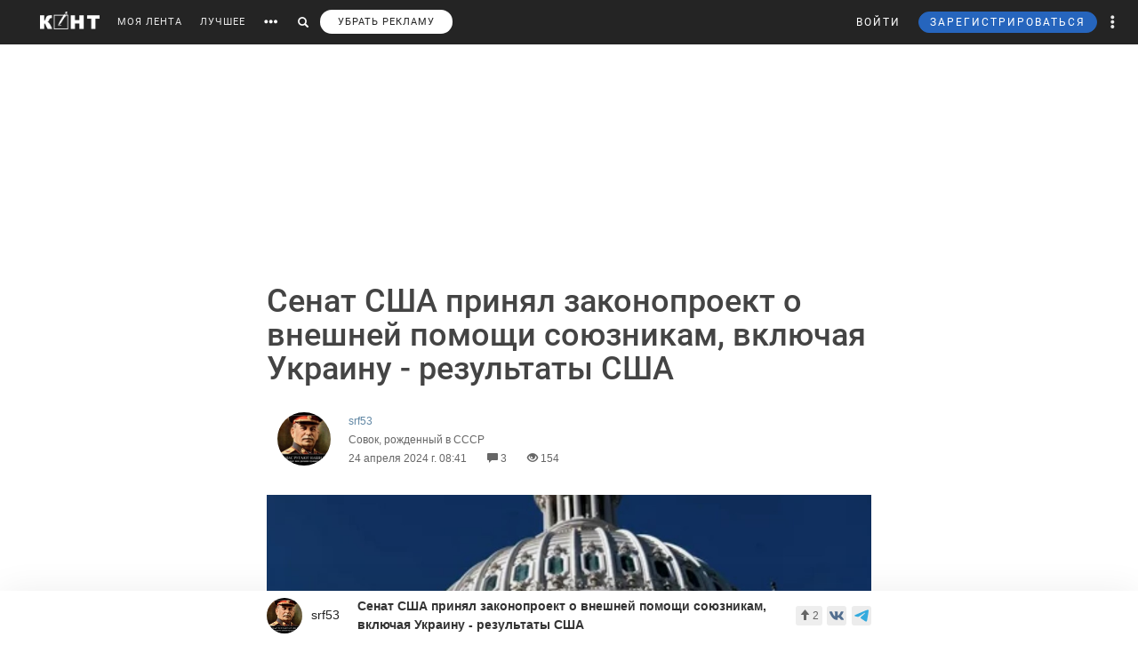

--- FILE ---
content_type: text/html; charset=utf-8
request_url: https://www.google.com/recaptcha/api2/anchor?ar=1&k=6LdKYxUTAAAAAO095-PjZUWhnP4vELdiPY33qCQe&co=aHR0cHM6Ly9jb250LndzOjQ0Mw..&hl=en&v=TkacYOdEJbdB_JjX802TMer9&size=normal&anchor-ms=20000&execute-ms=15000&cb=gi6377822fve
body_size: 45763
content:
<!DOCTYPE HTML><html dir="ltr" lang="en"><head><meta http-equiv="Content-Type" content="text/html; charset=UTF-8">
<meta http-equiv="X-UA-Compatible" content="IE=edge">
<title>reCAPTCHA</title>
<style type="text/css">
/* cyrillic-ext */
@font-face {
  font-family: 'Roboto';
  font-style: normal;
  font-weight: 400;
  src: url(//fonts.gstatic.com/s/roboto/v18/KFOmCnqEu92Fr1Mu72xKKTU1Kvnz.woff2) format('woff2');
  unicode-range: U+0460-052F, U+1C80-1C8A, U+20B4, U+2DE0-2DFF, U+A640-A69F, U+FE2E-FE2F;
}
/* cyrillic */
@font-face {
  font-family: 'Roboto';
  font-style: normal;
  font-weight: 400;
  src: url(//fonts.gstatic.com/s/roboto/v18/KFOmCnqEu92Fr1Mu5mxKKTU1Kvnz.woff2) format('woff2');
  unicode-range: U+0301, U+0400-045F, U+0490-0491, U+04B0-04B1, U+2116;
}
/* greek-ext */
@font-face {
  font-family: 'Roboto';
  font-style: normal;
  font-weight: 400;
  src: url(//fonts.gstatic.com/s/roboto/v18/KFOmCnqEu92Fr1Mu7mxKKTU1Kvnz.woff2) format('woff2');
  unicode-range: U+1F00-1FFF;
}
/* greek */
@font-face {
  font-family: 'Roboto';
  font-style: normal;
  font-weight: 400;
  src: url(//fonts.gstatic.com/s/roboto/v18/KFOmCnqEu92Fr1Mu4WxKKTU1Kvnz.woff2) format('woff2');
  unicode-range: U+0370-0377, U+037A-037F, U+0384-038A, U+038C, U+038E-03A1, U+03A3-03FF;
}
/* vietnamese */
@font-face {
  font-family: 'Roboto';
  font-style: normal;
  font-weight: 400;
  src: url(//fonts.gstatic.com/s/roboto/v18/KFOmCnqEu92Fr1Mu7WxKKTU1Kvnz.woff2) format('woff2');
  unicode-range: U+0102-0103, U+0110-0111, U+0128-0129, U+0168-0169, U+01A0-01A1, U+01AF-01B0, U+0300-0301, U+0303-0304, U+0308-0309, U+0323, U+0329, U+1EA0-1EF9, U+20AB;
}
/* latin-ext */
@font-face {
  font-family: 'Roboto';
  font-style: normal;
  font-weight: 400;
  src: url(//fonts.gstatic.com/s/roboto/v18/KFOmCnqEu92Fr1Mu7GxKKTU1Kvnz.woff2) format('woff2');
  unicode-range: U+0100-02BA, U+02BD-02C5, U+02C7-02CC, U+02CE-02D7, U+02DD-02FF, U+0304, U+0308, U+0329, U+1D00-1DBF, U+1E00-1E9F, U+1EF2-1EFF, U+2020, U+20A0-20AB, U+20AD-20C0, U+2113, U+2C60-2C7F, U+A720-A7FF;
}
/* latin */
@font-face {
  font-family: 'Roboto';
  font-style: normal;
  font-weight: 400;
  src: url(//fonts.gstatic.com/s/roboto/v18/KFOmCnqEu92Fr1Mu4mxKKTU1Kg.woff2) format('woff2');
  unicode-range: U+0000-00FF, U+0131, U+0152-0153, U+02BB-02BC, U+02C6, U+02DA, U+02DC, U+0304, U+0308, U+0329, U+2000-206F, U+20AC, U+2122, U+2191, U+2193, U+2212, U+2215, U+FEFF, U+FFFD;
}
/* cyrillic-ext */
@font-face {
  font-family: 'Roboto';
  font-style: normal;
  font-weight: 500;
  src: url(//fonts.gstatic.com/s/roboto/v18/KFOlCnqEu92Fr1MmEU9fCRc4AMP6lbBP.woff2) format('woff2');
  unicode-range: U+0460-052F, U+1C80-1C8A, U+20B4, U+2DE0-2DFF, U+A640-A69F, U+FE2E-FE2F;
}
/* cyrillic */
@font-face {
  font-family: 'Roboto';
  font-style: normal;
  font-weight: 500;
  src: url(//fonts.gstatic.com/s/roboto/v18/KFOlCnqEu92Fr1MmEU9fABc4AMP6lbBP.woff2) format('woff2');
  unicode-range: U+0301, U+0400-045F, U+0490-0491, U+04B0-04B1, U+2116;
}
/* greek-ext */
@font-face {
  font-family: 'Roboto';
  font-style: normal;
  font-weight: 500;
  src: url(//fonts.gstatic.com/s/roboto/v18/KFOlCnqEu92Fr1MmEU9fCBc4AMP6lbBP.woff2) format('woff2');
  unicode-range: U+1F00-1FFF;
}
/* greek */
@font-face {
  font-family: 'Roboto';
  font-style: normal;
  font-weight: 500;
  src: url(//fonts.gstatic.com/s/roboto/v18/KFOlCnqEu92Fr1MmEU9fBxc4AMP6lbBP.woff2) format('woff2');
  unicode-range: U+0370-0377, U+037A-037F, U+0384-038A, U+038C, U+038E-03A1, U+03A3-03FF;
}
/* vietnamese */
@font-face {
  font-family: 'Roboto';
  font-style: normal;
  font-weight: 500;
  src: url(//fonts.gstatic.com/s/roboto/v18/KFOlCnqEu92Fr1MmEU9fCxc4AMP6lbBP.woff2) format('woff2');
  unicode-range: U+0102-0103, U+0110-0111, U+0128-0129, U+0168-0169, U+01A0-01A1, U+01AF-01B0, U+0300-0301, U+0303-0304, U+0308-0309, U+0323, U+0329, U+1EA0-1EF9, U+20AB;
}
/* latin-ext */
@font-face {
  font-family: 'Roboto';
  font-style: normal;
  font-weight: 500;
  src: url(//fonts.gstatic.com/s/roboto/v18/KFOlCnqEu92Fr1MmEU9fChc4AMP6lbBP.woff2) format('woff2');
  unicode-range: U+0100-02BA, U+02BD-02C5, U+02C7-02CC, U+02CE-02D7, U+02DD-02FF, U+0304, U+0308, U+0329, U+1D00-1DBF, U+1E00-1E9F, U+1EF2-1EFF, U+2020, U+20A0-20AB, U+20AD-20C0, U+2113, U+2C60-2C7F, U+A720-A7FF;
}
/* latin */
@font-face {
  font-family: 'Roboto';
  font-style: normal;
  font-weight: 500;
  src: url(//fonts.gstatic.com/s/roboto/v18/KFOlCnqEu92Fr1MmEU9fBBc4AMP6lQ.woff2) format('woff2');
  unicode-range: U+0000-00FF, U+0131, U+0152-0153, U+02BB-02BC, U+02C6, U+02DA, U+02DC, U+0304, U+0308, U+0329, U+2000-206F, U+20AC, U+2122, U+2191, U+2193, U+2212, U+2215, U+FEFF, U+FFFD;
}
/* cyrillic-ext */
@font-face {
  font-family: 'Roboto';
  font-style: normal;
  font-weight: 900;
  src: url(//fonts.gstatic.com/s/roboto/v18/KFOlCnqEu92Fr1MmYUtfCRc4AMP6lbBP.woff2) format('woff2');
  unicode-range: U+0460-052F, U+1C80-1C8A, U+20B4, U+2DE0-2DFF, U+A640-A69F, U+FE2E-FE2F;
}
/* cyrillic */
@font-face {
  font-family: 'Roboto';
  font-style: normal;
  font-weight: 900;
  src: url(//fonts.gstatic.com/s/roboto/v18/KFOlCnqEu92Fr1MmYUtfABc4AMP6lbBP.woff2) format('woff2');
  unicode-range: U+0301, U+0400-045F, U+0490-0491, U+04B0-04B1, U+2116;
}
/* greek-ext */
@font-face {
  font-family: 'Roboto';
  font-style: normal;
  font-weight: 900;
  src: url(//fonts.gstatic.com/s/roboto/v18/KFOlCnqEu92Fr1MmYUtfCBc4AMP6lbBP.woff2) format('woff2');
  unicode-range: U+1F00-1FFF;
}
/* greek */
@font-face {
  font-family: 'Roboto';
  font-style: normal;
  font-weight: 900;
  src: url(//fonts.gstatic.com/s/roboto/v18/KFOlCnqEu92Fr1MmYUtfBxc4AMP6lbBP.woff2) format('woff2');
  unicode-range: U+0370-0377, U+037A-037F, U+0384-038A, U+038C, U+038E-03A1, U+03A3-03FF;
}
/* vietnamese */
@font-face {
  font-family: 'Roboto';
  font-style: normal;
  font-weight: 900;
  src: url(//fonts.gstatic.com/s/roboto/v18/KFOlCnqEu92Fr1MmYUtfCxc4AMP6lbBP.woff2) format('woff2');
  unicode-range: U+0102-0103, U+0110-0111, U+0128-0129, U+0168-0169, U+01A0-01A1, U+01AF-01B0, U+0300-0301, U+0303-0304, U+0308-0309, U+0323, U+0329, U+1EA0-1EF9, U+20AB;
}
/* latin-ext */
@font-face {
  font-family: 'Roboto';
  font-style: normal;
  font-weight: 900;
  src: url(//fonts.gstatic.com/s/roboto/v18/KFOlCnqEu92Fr1MmYUtfChc4AMP6lbBP.woff2) format('woff2');
  unicode-range: U+0100-02BA, U+02BD-02C5, U+02C7-02CC, U+02CE-02D7, U+02DD-02FF, U+0304, U+0308, U+0329, U+1D00-1DBF, U+1E00-1E9F, U+1EF2-1EFF, U+2020, U+20A0-20AB, U+20AD-20C0, U+2113, U+2C60-2C7F, U+A720-A7FF;
}
/* latin */
@font-face {
  font-family: 'Roboto';
  font-style: normal;
  font-weight: 900;
  src: url(//fonts.gstatic.com/s/roboto/v18/KFOlCnqEu92Fr1MmYUtfBBc4AMP6lQ.woff2) format('woff2');
  unicode-range: U+0000-00FF, U+0131, U+0152-0153, U+02BB-02BC, U+02C6, U+02DA, U+02DC, U+0304, U+0308, U+0329, U+2000-206F, U+20AC, U+2122, U+2191, U+2193, U+2212, U+2215, U+FEFF, U+FFFD;
}

</style>
<link rel="stylesheet" type="text/css" href="https://www.gstatic.com/recaptcha/releases/TkacYOdEJbdB_JjX802TMer9/styles__ltr.css">
<script nonce="QAwOiELEEaytiy-7UCU2Bg" type="text/javascript">window['__recaptcha_api'] = 'https://www.google.com/recaptcha/api2/';</script>
<script type="text/javascript" src="https://www.gstatic.com/recaptcha/releases/TkacYOdEJbdB_JjX802TMer9/recaptcha__en.js" nonce="QAwOiELEEaytiy-7UCU2Bg">
      
    </script></head>
<body><div id="rc-anchor-alert" class="rc-anchor-alert"></div>
<input type="hidden" id="recaptcha-token" value="[base64]">
<script type="text/javascript" nonce="QAwOiELEEaytiy-7UCU2Bg">
      recaptcha.anchor.Main.init("[\x22ainput\x22,[\x22bgdata\x22,\x22\x22,\[base64]/[base64]/[base64]/eihOLHUpOkYoTiwwLFt3LDIxLG1dKSxwKHUsZmFsc2UsTixmYWxzZSl9Y2F0Y2goYil7ayhOLDI5MCk/[base64]/[base64]/Sy5MKCk6Sy5UKSxoKS1LLlQsYj4+MTQpPjAsSy51JiYoSy51Xj0oSy5vKzE+PjIpKihiPDwyKSksSy5vKSsxPj4yIT0wfHxLLlYsbXx8ZClLLko9MCxLLlQ9aDtpZighZClyZXR1cm4gZmFsc2U7aWYoaC1LLkg8KEsuTj5LLkYmJihLLkY9Sy5OKSxLLk4tKE4/MjU1Ono/NToyKSkpcmV0dXJuIGZhbHNlO3JldHVybiEoSy52PSh0KEssMjY3LChOPWsoSywoSy50TD11LHo/NDcyOjI2NykpLEsuQSkpLEsuUC5wdXNoKFtKRCxOLHo/[base64]/[base64]/bmV3IFhbZl0oQlswXSk6Vz09Mj9uZXcgWFtmXShCWzBdLEJbMV0pOlc9PTM/bmV3IFhbZl0oQlswXSxCWzFdLEJbMl0pOlc9PTQ/[base64]/[base64]/[base64]/[base64]/[base64]\\u003d\\u003d\x22,\[base64]\\u003d\\u003d\x22,\x22w79lwoZKGlHCscOKw7PDm8OFwqIeTTnDkyk2BcOgYsONw4sDwozCrsOFO8Ouw6PDtXbDmBfCvEbCgVjDsMKCLkPDnRpZBGTClsOTwqDDo8K1wp7CjsODworDoQlZaChlwpXDvylEV3ojEEU5f8OswrLChS4awqvDjwB5woRXcsK5AMO7wo7Cu8OnVg/DscKjAX4awonDmcOrdT0Vw6ZAbcO6wrDDo8O3wrcOw61lw4/[base64]/Cu2vCtHwgC3DDt1LCpsKuw5XDlcO0w5zCr2hTwoXDlFHDpcOmw4DDrkB9w6tIJsO8w5bCh2QqwoHDpMKnw6BtwpfDnkzDqF3DiG/[base64]/CmBBdwobCqMOldHbCrz0SPzAKw65fPcKiQwQ6w5Ncw6jDo8OzN8KSZ8OFeRDDocKkeTzCr8KaPnoFI8Okw57DmCTDk2U0KcKRYmLCv8Kudh8GfMOXw7/DhsOGP35nwprDlSbDn8KFwpXCvMOQw4wxwpXCkgYqw7xTwphgw4gHaibCjMKxwrk+woFTB082w4oEOcOCw4vDjS94E8OTWcKaHMKmw6/[base64]/Dm8OrZsKLBTJnw5zDt2TCh2VAwpLCsMOTBsOjL8KTw4zCvMOUJW5rDm7CkcK0ByvDvcK1BsKECcKOQC/CoWh0wrrDqBfCqwvDlxIkwovDtcOLwo7DjEh9QcOcw5IjIgEFwq5Jw44BLcONw7sPwqMGHkEnwrNUY8KNw5bDpMO2w4AXA8OJw5vDgsOuwoR/TmDCrcK7RcKjRxnDugwrwoPDjjnCmCZ6w43CtMKFKMKcVRXCscKbwr0qMsOnw4TDoxUOwrEyBsOPacOFw5jDm8OFKcOVwosCPMOzDMOxJXJewqPDizDDgQnDmh7Cg1jCmAVrX2sbbRxDwpLDlMOmwoVjeMKVSMKww5XDgVnCvsKRw7EDJcKdJXlxw6lzw4EGFMO/[base64]/Dj8KBW8OmWcKgw7HCnybCvTrChXR5K3TDj8O/wr/DuCTCkMO8wqhkw4fCvGAiw7bDlycxWsK7VUHDm2/DuRjDvjnCvsKPw7ENY8KlS8O3O8KTEcO9wpTCpMKbw5psw4Zbw6tCaE/DrUDDusK1T8Oyw4kuw7rDj23DocOtKlQaPMOiNMK0CEzCoMOtJBI5GMODwrxrFGbDolllwpYyTcKcAnQ3w7HDmXnDmMObwrZMKcO7woDCvl0Ww4t6QMOfNzjCpnfDsXMoTynCmsOQw5nDkhY/[base64]/c8KFwrvDtwpqV1wswqTCtsKXY8O/[base64]/Cqh1Ow5vCocKOw7jDiGfCm8Ocw6UyBEzDgi5Bw5tMTmHCqx7DiMO5XFJSVMKaNsKEw47CvkB4w6vDgjjDoQnCnMOZwo0ObljCrsK/URFyw7Qywowxw5XCscKYVUBOwpTCoMKow7gwZ0TDsMOPw7HCsEBKw6vDgcKvOh50SsOZF8Olw4vDqGjClsOBwrPCtMODNMOZacKYV8Omw6nCqknDpEsewrfDvVtGBRR2wpkcNDA/wrLCqBXDrsOmC8KMRcKNUsKQwpvDiMKxOcO5w73ChMKPYMOzw77Cg8OYP2HClQvCuXfDkhJ7dhYSwqXDrDfCocO/w6DCqcOIw7RhOsKUwphmCzBUwrZrw5x9wrvDmwYSwqPCvSwlE8OTwrvCtcK3T1DCt8O9NMOPAcKiNxwfbGPCn8KXVsKBwqZrw6TClV4dwoMyw4/Cs8KPTkVqMysiwpvDlhjCo3PCrQjDicOaLcOiw6rDkyLDiMKuXRHDlDhzw4YhGcO8wrLDncOiDsOZwqXDusKIAnXComTCrBbDvl/Dqhoyw7wEQMOyaMKJw5MsXcKMwrLCu8KOw44JJ37Dk8O1Ox1rB8OUNMOjbynCqWrCj8Obw5YnLFzCsBplwq40DsOxMmNGwrnDq8OvM8K0wpzCuTRcFcKCanM9V8KUXhnDvsKnNH/DrsObw7YeZMKUwrPDmcO7ZyRUXWfCmnIpacOCXTjCtMKKwrbCkMOMScKswoMwM8KNQMKVCmVPDGbDl1Fqw4sXwrbDicOwJMOZZsOzXnt1dijCii4cwo3CtGnDrwVIUlouw6l0XsO5w619RAzCqcOCOMKnY8Otb8KLakluWi/Dg1PDj8O+dsKEbcOUw6rDoAnCn8KDHRoWVhXCssKZY1UuJGBDP8Kaw5vCjiHCvhTCmgkcwoN/wp7DjDzDlxIHT8Kow4XDoEnCo8K/[base64]/wrbCrcKJYcK+w4JbccK2w6PCt8OsXsKSDCXCjBrDrsONw4tdXGE/d8KMw77ClsKFw6NtwqEKw6FuwpZrwp07w4BRDsKBA0IcwrTCh8OCwqjCo8KbfiwWwpDCmcOzw7h7VGDCqsOjwrwYfMKueENwfMKaAghuw5lhHcOzEWhwR8KfwrN2GMKaZ0rCnVsUwrp9wrXCl8Odw73ChVLCo8KWY8Kkwp/Cu8OqfiPDrsKWwr7CuyPCqkMDw5jDpSshw7sVahvCl8KJwoDDjWPCii/CssKUwoN5w40/w4Q3woMIwr7DsxI0U8OpQsKwwr/CniUowrwgwq4kL8Oswo3CnjTDhMKOG8OiIsK1wr/DinHDjCldwrTCsMKKw5wNwo1vw6zCsMO5MxnDpGELGlTCmB7CrCPCvztmMDzChcOFDyN2wpfCjBnDpcOXW8KqEnFXdsOPXsOIw6jCv2nDl8KjF8O/w7bCuMKFw5NgCnDCrMKBw5N6w6vDosOTPcKrcsKkwpPDusOUwrE8fcOyQ8K6VMOIwoxMw5paakd4VzXCpsKhL2/DncOtw5hBw7PDrMOKZVrDgGx1wojCiAENMlVfcsKkecOGSG1Mw7jDlXRLw6/Chy9CP8KMbAXDrcOJwok+wp5pwrwDw5bCsMKxwo3DpXbCnm5/w5MrV8OhFlXCoMO6bsOEUBHDpBpBw7XDin/DmsOYw47Cq05xEwvCvsKzwpptd8KBwrRAwoPDqiPDkg8Fw4caw7x9wqTDiQBHw4UkHsKleyZkWjrDm8O8OSLCqsOjwrZywrR2w6/ChcOGw6QdX8O+w40mcxvDscK8w7IzwqkvX8O+wpMbA8O9woTCpE3DlnfCk8OtwqZyVXUiw4VSf8K6NHkfwrFNMsOywrfDv2lHOMObTsOqdcKjCMOabC7DtnjDlMKyZsKNC1hkw7x/[base64]/DhMKlwrsewpoRaV/DiE4AaybCmcOMFsK+R8K/[base64]/[base64]/CjRQiwpbDscO/[base64]/CpiQMMTDCscKtw5bDoMKVwqInK8O0B1PCqXrDgkANwptXW8O6bS5tw64Nwp3DtMOcwqdUcUcZw60zX1zDu8KqVRtoeXFBb1InYzdtw7tawqzCsS4dw6YRwoUwwq4Bw7Q7w5knwr0aw6fDrxDCoTIVw5bCn2kWFCQ0AXw9wrA+KVkSCDTCvMKJwrzDiUzDvz/[base64]/DizcVFR0yB8O5ZCbDvx3CsVoJWns/U8O+w5DDk8K4TcKdw7c3LsKYGMKkwp0mwokKPcKuw4cMwqDCh1Q2b3Yawr3CkFPDucKqZ0fCpcKxwo8OwrHCrEXDrQ0+w5ArPMKXwoINwrgUCWnCtMKBw7IJwrjDngHCrnN8BH3DosOhIyIqw54XwpJ1ahnCmhPDocKnw5wJw5/[base64]/Dshwnwp/[base64]/CnxbCsX3DvgHDsMKoPkbDqlk9VsOhw4IyE8OJQ8O9w5YUwpbDilzDtkY6w6vCpMOiw6AhY8KbIB81I8OdOFzCiD3Dh8O8RSEGZ8KARz0gwqBNfk/DuFATEHPCv8ONwrRabGPCv3rCuVPDqAo5w60Rw7vDv8KAwqHCnsKxw6LCu2/CosKnD2DCj8OyBcKXwoc8CcKkVMOxw5cKw4QgITXDoSbDrEsHQ8KDXWbCrELCo3RZbQRswr4bw6Jkw4AiwqLDhUPDrsK/[base64]/DlDYkOHrDvw7DmwopwqEYFiJLeDwIFyHCtsKPSMOvG8Obw77DoS/DtH3DnMKZwrfDuX9bw5fDm8OAw4REBsKidcOtwpvCgDDCsijDsioERsOydHPDiQF0P8KYw6waw5J6fsKufBxuw5fDnRkveR4/w4PDi8K/[base64]/Ci8K9wpYJwpVkw4kMQ8O9wrV0wqXDkMKIwoE2wqrCm8OEQcOlWcK+C8OuLmoWwpw1wqZcA8KPwq0YcD3DgcKDEsKYRSLCpcOmw4/DgxrCr8Orw75MwppnwpcSw6vDoCAjCMO6al9CXcKmw5otREQkwpzCmSLCsDpMw7rDlUnDvWHCmU5aw58WwqHDszheJn/DoDTCtMKfw4pLw4FAJsKyw7fDuXzDnsOSwp4Hw5DDjMO5w7bCkSDDssKJw7wZRcOxTRHCqMKNw6kmc1tfw60pbsONwqvCiHvCssOSw5HDlDTCgMO/V3jDvG/CnB3CjxFKHMOTf8KtRsKmVMOdw75IVsKrCxY9wrdoI8OZwoXDkRYFQER+bQQ3w4rDuMK4w50wa8OLNREXaEJ/csKQDltAGzRCEFZwwoszRcOSw6guwrzCvsOTwqJcRCFTIMK4w4V7w7nDhMOpR8OnbsO7w4jCusODIlYJworCucKCeMK3aMK8wpbCqMOJwpl0d1tjLcOqcEhDe1oOw7nClsKXeEdDT2VvC8O7wpcKw4t5w4U8woRxw7XDs2I7E8Otw4ovQcOjwr/Cnw0pw6PDqXjCl8KubF3CrsOERCwmw4Jbw79fw4hvd8K9ccO5DkPCjcObF8K2dSsDcMOHwoMbw6FdHsOMZyc3wr7Ct0IhH8KVBlPDlAjDjsKQw67Cn1NNbMK9PcK6KAPDi8OpbgPCgcOqDGzCk8K2GnzDmMKAeAPCpDrChCHCgTTCjmzDqG9yworCqsODFsKkw6o/[base64]/DqsKtwrnCpnELwpM9w7sZXMO8w4zCr8OsDcKzw45mw60nwoM/[base64]/Dl8KzUkkZcQXCpMOIJVPDhRN/OMOTQcKzYyZ+wp/DqcKcw6rDrDcxB8O2w5fCn8OPw7kAw443w6dpw6fCkMOVXsOTZ8Okw7cMw5psOMKUcnETw5XCtWMVw7/CpREwwrDDk1jCjVkKw5PCn8O3woRLGzbDp8OFwpswasOBV8KCwpMEN8KUb20FbS7DgsOIfcOPZMOKNBdpYMOgNsKRf0tiKjLDqsOyw79zQMObHG4WCFx6w6PCqcOPX2TDgiHDsi/[base64]/DsMKUw77CnG7Dp8O1wrLCjcOsYgsqw47CnMKowrjDiz8Fw5tFN8Kmw7A2LsO3woN/[base64]/Cg0gUwqTDng9HHDfDi8KkanYlYi98worDm0BLDBEewoJpEMOxwqgzecKGwqk5w70NcMOLw5XDu1JLwqfDqzXCj8OmTzrDpsKXSMKVWMKRwojDscKyBF4Xw4LCmQJZC8KpwotRbDjDjRcgw6x+PiZmw6rCmHZSwpTCmMObfMKuwr/ChCjDiFAYw7TCkwlJdTh9H3LDiTxdGsOTYVnDp8OwwpMLPCdiwpUtwqcTNA/Cq8KhVFZ2C0k1wojCrMOuPiDCqV/DnEoDbMOmecK0wqEcwovCtsO4w5vCtsO1w4QOH8KYwqtnNcKfw7PCixzCj8OcwpfCnnlAw4PCrlPDswjCnMONYwnDk25ow4PCrScZwpjDmcKBw5nCiTfCh8Oaw6MFwp/DmXzDvMKjMCETwobDlQjDrcO1SMKrN8K2FTDCjQxKSMOEKcOYJB7DocOGwotFWXfDmmoAf8K1w5fDm8KHM8OuFMOYE8KVwrPCuWLDvgnCosKDd8Klwq9Fwp3DkRtaWGbDmjjClnpqUmtDwoPDuV3CucOiPADChcKvJMKFD8O/NEvDlsKGwpDCrMO1LzDCq3LDgmgow4bCvcKhw7fCtsKbwoZZbQfCmcK8wpp/GcOUw7rCiy/DvsOlwrzDrVFpRMOWwpFgCcO5woTDrScsGHnDhWQGw6nDpsK7w5osWhLCsFJaw4PCsC43Yn/CpVQtSsKxwqxPIcOwVQZLw4bCusKEw7XDrMOmw5nDny/DnMOHwqzDj1TDicObwrDCpcK7w5MFNGbDqMKdw53CkcOEITJgCXPDs8Orw78ySsOHRsOUw41NfsKDw51TwpjCucObw4LDgsKcwo/CsnzDjiXCpl7Dm8OhfsKZdcOJf8OywpPDlcOsLXXDt0hnwqR5wq8xw6/CgcK7woZuwqPCs3Noa0Qvw6Aow67Dny3CgG1Fw6PCoCl6C2bDsHoFwqLClWvChsOzRTs4Q8OGw67CocKfw6ciMcKYw47CsTTCmQfCvUQfw5ZCcEAKwphvwognw4UrMsKaMz7DtcOzcSPDqWvCnSrDsMOnSgsVw5fDh8OLShTDjMKGXsK9woQMf8O/[base64]/[base64]/DnMKNGXTCuMKUKsKQwqwhEDs/NMOpw6RQfsO4wqDCuQ7DrcONTArCjy/[base64]/CocKFw7vChA4Pw58zwqfCphjDiw59IgQGOsOrw4DDqsOdBsKuScOzVsO+bD4acRZsDcKRwrZuZAzDtsKhw6LCliAkw6fCgHxkE8OzbALDl8K+w4/DnsOEfRBnDcKsQnzCkS8Kw5nCg8KjM8OWw7TDjT7Cuw/CvlnCjyLCl8OzwqDDmcKow61wwpDDp2fClMKwZFgsw6Ymw5LDlMOSwo/Cv8OqwpVawpHDiMKLCQjDoGnCs14lCMOVQsKHPjlfbhDDtwBkw6ARwp3CqmoIwoNsw7dKIgPDq8KUw5nChMKTY8OFTMOkdFHCs3XDnHnDvcK8cUHDgMKTTm5awpDDuU3DiMKYwpnDqmrCvykiwqpYe8OEYAoSwoUrJR3CjMK+wr5ow5I/ZX7DnHBdwrgGwrLDq23Dm8KIw5ZUJQLDjDPChsKgKcKJw4Vlw4InEsOFw4DCrn7Djh3DqcOoRMOBd1bDnz8GBsOMNSwOw4HCksORfQLDr8K+w7VCZA7DscKyw6LDq8Klw516MH3CvSnCtsKJEj4fFcO8EcKcw6XCt8K+PnQ/wo8tw47Cn8OXacKZAcKXwqAsCx7Ds0JIXcOBw6oJw6XDi8OgEcK+wojCtH9xAHnDqsK7w5TCjz3Ds8OfbcOoKcO5c2rCtcOnwpvCjMOvwoTDtsK5KB/DrjZ/wq4qb8KdCcOkVR7DniknYAcgwrHCsFEMfSZNRsKuO8Kiwq4WwoxMX8OxNg3DqFfCt8KgTE3CghtaAsKiw5zDtCvCpsKfw4w+f1nDmcKxwrTCtHAAw4DDmGbDnsOew6LCvgXDoHTDn8OZw7N/B8KRLcKNw4Y8ZXbDghQuTMOaw6kewpnDkybDjWXDmcKMwr/DsxrDtMKtwpnCrcOSRlZcUcKYwofCtMOoQjrDlm/CscKdclLCjsKVcMOMwrjDqHPDs8O1wrDCvAshw7kAw6HCl8O5wrLCsUtefjXCigLDpcKmBMK8Pg5wBwszQcK5wohbw6XCoHEXw7lOwptQKmJQw5IVMTzCtGPDnSJDwrZww7/CucK8eMKHDhg4woDCqsOWN1h/wqw2wqxkYCnDscOVw4AsasORwrzDpAtzNsOdwrDDk1txwqNET8OveG/[base64]/[base64]/Cm8Ofw73CoSwiJcK8w6vDsVTDtE7CrMKKHBTDrCTCicObbkXCnVYSe8KYwpfDuzRsah3Co8OXw4oKWwo5wrrDi0TCkXxzUWg3w6jDtAw1fT1wbiTDoEZNw7rCvw/CjyHDjsKbwrfDj3cawoJfcMOXw6jDkMK3w4nDuG4Nw7t8w6vDgcK6MU4CwobDnsOswp7CvyDCncOacRB2w7x1ZRJIw4/DghJBw5NAw4xZf8O/[base64]/VsKfwrYfw5TDplfChsOGw5ceScOCPgXDuMOpEiYRwqdKGGbDicKNw4bDncOfwrFGWsO7PykFw7kMwoxGw7PDoEEHHcOQw5PDisOhw4nCvcK/wpTDrUU4wqHClsODw5ZVDsOqw5QiwozDiWfCpcOhwofChGVsw6htwonClDbCmsKawqFMfsO0wpDDuMODUVzCuhsaw6nCsVVuKMOlwpgCG2LDtMOCcFjCmMOAUcK/N8OAM8KwB0jDvMK4woLDjMOpw5rCg3Aew6Z+w6wSwq87Z8O2wrEIJX/[base64]/wrQVJ8K0OcKYwpxePFgfAsKMwpbCnCrCoixkwpRyw6bDvsK/w7lgQRbChkBaw7cuwrXDmcKnZkYRwrPCtGwaWwYLw5jDosOcacOIw63DoMOpwr3Cr8Kwwq81wr1tMBplacOOwqHCuyUDw5jDpsKpM8KBwoDDr8OUwo7CqMOYwo3DqcKDwonCpDrDsFHCn8K8woF/esOSwr4JaGHDnyZTPwnDqsKZD8K2SsOHwqHDqxVgIsOvEWjDlcOuQ8OywqpPwqFXwrJlHMKIwpl3WcKbSTlnw6JLw6HDg2TCmGMoMmfCiTjDmht2w4IXwo/[base64]/CoMKXYsOdHw/ClmPCmX/Co8OufhgQw5XDt8OAVF7Dp3QfwqjClMKFw4/DrXE+wpc9DEzCncOmwodxwopewqETwo7CrTvCscOVVSrDtC8VPB7DocOzwqbDgsKTeExsw5rDtMO7w6xLw6cmw6RJEjjDuG/[base64]/CqcOjw71fw7DCk8OzwpLDksO/SCrDvC7DkCgRSCtiAk/ClsOxXsK7b8KdMcOjNMOkYMOzMsOow4PDnANxYMK0RFgswqXCsxjCisOywpHCvBvDqEgCwp04w5HCsV8Gw4PDp8K1wr/Ctj3DlFbDqhrCtmkBw73CvkYUE8KDZyzDgMOIKsOZw6nCtRJPXcO8BFvCuUrCixA2w6NFw47CiifDsn7DsGzCgGBjbsK0KsOBD8OMRjjDpcOzwqpfw7rCl8Oewp3CnsOhwo7CjsOBw6zDp8OJw6o4Q3V3Zl3CrsOBFEh6wqlnw6cKwr/[base64]/wpoxwo9IeCdRw58zw4YmwonDkxTCg1dkIC1TwrrDmDByw6zDucO0w7zDoyUSBsK9w7Miw4bCjsOUX8O0GgnClzrClEjCkhM0w7ppwrrDtGtQZ8K0RMKLasOGw5dVITgWDBPDrcKwbmUpwqDCv3/CuzHCvcO7bcOJw44LwqpGwqslw7LCrQXCpQB4SxMqWT/[base64]/DryLCkSB6wrgxTzbDnsOPcMOCe8O5wpvCtsKXw53ClDnChj0Ow5/DmsOKwpVjQ8OsLWXCqcOlSQDDuzV1wq5Uwrl3FA3CtXxNw6TCqcK/[base64]/CpmPCulTCqx3CsyfDnsOuwqNcGsK9MMKwBsKvw4h9w61pw4UNw5pHw5AdwogaXGJ6I8Kxwo82w7rCjyEwMC4iwqvCiE44w40Vw5YWw7/Cs8Otw7TDlQRTw5MMHsO9YcOgYcKrPcKpc3DDkilbJl13wrTCh8O5WsKGLQvDgsKCbMOQw5dYwqXCgHbCh8Ocwr/CuiXCp8KawrTDgV7Dk0vCk8OWw4fDssOHPMOfHMKKw7ZuGcKuwqgiw5XCgsKCfsOOwoDDjHNxwo/DoQhRw4R1wqHCqxkswovDjsOWw7FeLcKbccOkBCHCighzc0MvPMOVXMKnwqYVBhLDlyjCu2XDrsOYwrbDjgoqwq3DmFDCsDfCmcK+F8OlXcKUwpTDkMOyTcKuw47Cl8K/F8KzwrBPwqA3EMOFP8KOW8Oyw6EqXRrClsOWw7LDjmBrFnjCocOeVcO5woVRFMK6w4LDrsKawpbCm8K+wrnCkzTCusKkY8K+A8KjQsOdwoo3MsOuwqMbw5Zsw6UUE0nDssKQZcO8JhLDj8KUw5rDhmIjwp58JVcMw6/DgCjCh8OFw4wMwosiJFXCjsOdW8OcbG0kGcOaw6zCgEHDvQ/[base64]/Cg13CtsK1w5puwovDgcK3w6jCg8K0w588woHCjHJOw4PDh8KOwrLCusOTw43DphAxwqxIwpDDlMKWwpnDunvCssO7wqhfBHINRWHDqXJWTRPDrUfCqiFtTsKxwq/DlG3CiW5kP8Ktw59QFsKQHQTCksK5wqRqN8OoJQjCp8OKwqnDhMOJwoPCkg/Cjn4WVy0Bw5PDncOfOcKWRk9bHMOEw6tPw5zCt8OXwoPDqsK8woHDg8KWFFLCglYYwpVBw5vDmMKkXRrCuzpTwqozwprDn8Otw7zCuHA/wqLCjhMfwoBxLFvDjMKPwr3CrsOSKgNiCFl3wpjDn8OEOHnDrDxcw6jCuTAfwoTDn8OES1HCrBzCtSHCoCfCm8KnHMKIwpAHWMKWHsOSwoImesKjw618WcKswrF/ei7CjMOrYsKlw4BmwptCEsKJwqTDj8O2wpfCpMOaQQdRYEFfwoJJTnHClUlgw5rCv1k0ekvDi8K9OS0HIzPDkMOiw6k+w5bDrUrDu1TDgj/[base64]/Cr3jDv8OEIDfCkT3Dr8OPwrNgwqnDkcOhJUbDp3RqKA7DjMK6worDm8Ovw4BbWsO3OMK2wqd1XT0MWcOYwpcSw7N5KEchLzURJ8OYw5ApcwlRR3fCpMOGE8OiwpTCiH7Do8K+YzXCsBPCrHFZc8O3w7oDw63DvcOCwoxvwr5sw6QpSm0/NjtQM0rCqMKrWcKIfgdgF8O2woElXMOVwqk4dcKoLwRKwoduJ8OFwq/CjsO2RSlVwr9Jw4vCnT/Ch8KgwptgFXrCmsKQw7HCtwtLIsK0wrLDrhDDuMOfw7AMw7Z/[base64]/[base64]/[base64]/[base64]/DnkspDcKQdcK6TEsnwovCmMOyBcKIZ8KVY0cQw4jCkS8jPkxswq7CozrCu8KowpXDhi3DpcOQCGXCkMKiPsKVwpfCmm5tacKpJcOzUsKfMsK4w7PDmm7DpcKrYHcewrxuBMOVSHweB8KWEcOQw4LDnMKSw6TCtMOzD8KjfRN+w4PCi8KVw5w5wpzDsU7Ch8O/wpfChwfCkAjDiGMxw5nCm0lzw6HCgznDt0hJwpDDlGjDvsOWeRvCrcOVwqpVV8KMP2wXEMKZw7R7w5nDlsKRw7DCjg0HXMO0w4vCmMKZwolTwoEFd8KdYk3Dh0zDnMKawp/[base64]/wrXDn0kUw7/DpCLCgMOiB2jCry4xwo/Cpis/FXHCjhgWV8Oka2DCnls2w5DDk8O3woNZZwXCoQIIYMKTBcOIw5HDgTfCpl3DjcOLVMKPwpLCqsOfw7hjOSvDscOgasKAw7F5AMOAw44gwpbCnsKYHMK/wp8Lw70RYsOEUF7CjMKtwrxBw6zDucKvw5HDpcKoCi3DtsKhBznCg1XCgULCgsKJw48MRcO+UFt7Ki9ENFA9w7HClAMlw6LDmUrDqMOMwoEzw7LCm2MXAFjDohwgMRDCmzQfw5NcDGzDpMKOwobCrTQLw7F1wqXDscK4wq/CkXnChMOswqwswqzChcOEP8K9GxIOw5lvN8Kkd8K3EDgEXsKJwojCgzvDr3h2w7p2A8KFw5XDgcO8w75tFsOpw4vCoVTCi1Q2YWw/w49YEX/[base64]/DhsO2IMOpZsOZOGLDi3Evw4XCk8OwTEDCt0LCpCdZw5/ChyECJMOeYsOlwrDCrQUcwpvDkR7CtkTCpz7DknbCm2vDscKDwqhWfMKVZWrDlgvCv8OjAcOIUnvCoGHCoWbCrQvCgMOmBChrwrRTw4jDoMKpw5nDsFPCosOnw4nCh8OnZQ/[base64]/[base64]/DCR2w6AFwofDmsO9w7VQCX/Di8OhIsOpKMKdFTgJTSwLF8Osw7MhJibCp8KMXcKgSMK3wrrChMO4w7pVK8OPA8KaEjJET8KfAcK/CMKcwrUMGcKrw7fDv8KgZSjDgHXDgsORNsKDwpE0w5DDusOEw7/Cm8OlA0HDnsOGDC3DqsKCw5vClMKCfm3CosKdXMKtwqxywqXCmsOjVhPCliZjaMK/w5jCkwnCuH8EMXzDrcKMZEDCu2bCocO2FgEQPU/[base64]/DrCvCjEkWwp8gwrnCqm3DvSLCnMOFTMObwpQqKE/CncOxD8KmbMKLRsOPUsOpTMKAw63CskJ9w41XW0AlwpNywoMdLX4jBMKXc8OJw5LDm8KQJ1rCqwZocCfDgzPCsVbCpsKPXcKRW2nCgx1PQcKowo7Cg8K9w5w4WHFkwpMQU3jCnU5DwpZYw5VQwqXCq2HDvMO6w5vDtnjDoWxMwoPDicK/JMOPNHvDn8KNw6tmwr/Co2hSDsKsGMOuwooMwqB7wpw1P8OgURcqwovDm8KWw5LCilHDuMKwwpgOw7YwLmtfwq5ILGdAI8KswofDhHfCmMOYXcKqwpomwqHCggVcworClcKIwqYZdMOeT8KGw6Frw6TDiMOxHsKiAyA4w6IRwojCscOPNsKFwqHCq8Kgw5fCiykHNsKow6sddwFiwq/CqDPDqz3CocKxa0bCpQbCrsKgEARXfhtddcKAw61nwoZLGyvDnUBvw5fCqiFVwojCmjHDqcOBXyRYw4A2Q3Eew6BWa8OPWsKvw6A5BMOHRy/Cl1gNAR/DqcKXPMKcWUQKcwjDqcOZDEfCsmTClHXDqkQkwrjDo8OkccO6w5XDucOBw6XDnUYCw7HCtzTDkHDChiRHwop+w5fDssO+wqPDlsKbbMK8w5rDsMOmwqTDglN4dA/[base64]/EcOewot+w484wq3DvD91wpErwq3CtjvCoD8EUw1zw4tsAMKEwr7CosO8wpfDo8K6wrYIwoFtw7xdw48lwpHCjVTCh8OKK8KweFdMdcKqwrtqQMOkNz18fsOCQy7Cpzc2wph+TsKHKkTCswfClMK/OcODwrzDtDzDnhnDhiVTasO0w67CoUdYWn/CqMKoKsKHw70uw6ddw4HCmMOKNlsbK0lcMMOMesODOcOmZcOXfhZjIRFrwp0FE8KITcKidMOYwrvDqsOpwrsMwoLCuDI4w6Vrw4DDiMKZO8KQSWYiwp7DpRoYfURMeS9nw65oUcODwp7DtCjDnF3CmkAgIsOWe8Kiw6fDiMK/AhDDjsOLQ3rDh8KOAcOHEytrOsORwqvDkcK+wqPDpFzDvsOSD8Kjw6fDvsKfTcKpN8KNwrZ9PWNFw47Ct3nCi8OaWETDuVLCs0YRw6rDqi9hOcKEwrrCgUzCjzRdw6w/wqzCj0vClzrDoV/DtMK2KsOYw5BpUsOQOnDDlMO3w5zDlFgEPMOowq7CuHzCtl1GJMKFTkzDm8KvXivCgRbDjMKTP8OlwoZ/[base64]/[base64]/w59/woA4cX0lwqXDgEgCLcKnccOJXsOvw4UvXR7CuWxlA0lNwr3Ch8KWw5VpaMKzfTBaAAoiMMO5dlU6HsKpSMKqTnkFYcKYw7nCrMKwwqTCssKSdzjDkMKnwobCsysdw5J7wofDk1/DqEvDisO0w6nCg1one0dQwol+cQjDiFvCt0VHPXNFEcKEcsKKwq/CkmshLBnCnsK7wprDqSnDucKBw4nCoxtiw6ZNY8KZBg8NasKZSMOUw5nCjzfDomo9IUXCicKwKT58Zlt9w63Du8OOEMOtwpQIw4cuB1xkYsKsVsKxw6DDnMOXKcKtwpNNwrfDpQ7DhcO6w77DnnU5w55Gw4/DhMKzB2wgScOeCsO9asOlwo8lw7cvLHrDljMBCsO1wrw8wofDtwfCjCDDkEfCmcO7wofDicO+TVUZUMOQw7PDiMOUwozCh8K1AD/CtWnDrsOZQMKvw6clwqHDjMOJwq5kw45iJAMJw7rDj8KNVsOGwp5jwojDkyTDlBXCusK7wrLCuMKHasKFw6Y0wq3DqcOtwo91wpTCuwPDii3DgW07wrvChlHCkjZaV8KxS8Klw59dw6PDtcOvSMKfC19vf8K7w6TDssO5w6zDnMK3w6vCqMOuFsKXTT/Crk7DpsOzwrDCm8Oww5fCicK5EsO/w4MKCmRsGG/DhcO+O8OkwqFqwrwiw4rDksK2w4c1wrnDm8K9dcObw7hBw5I4UcOQQhvCjV3CsFNvw5bCmcKXEwHCi30bGm/CmMKyRsKLwpl8w4PDg8OuPggNfsOlPGkxe8O6DVTDhA5Vwp3Cs2NkwoPCmjnCsSQFwpsCwqrDm8OzwozCjD0vWsOTQ8K/aCB9ch3DmxzCpMK9wp/CqitXwo/DvcO2LcOcL8KTAMKOw6vCim7DkMOmw4Zuw5o3wq7CsSfDvmcSFMK+w4PDr8OVwpArSsK6wqDCkcKxb0nDqBrDqH/DhFAOVnjDhcOCwrxGLHjDpAt7MkcJwoxtw5fCthd0MsOsw6xifMKBZyMOw6Isc8Kyw44DwrBlB2VAR8O1wrhPJB7DtMKlAsKfw6clNcO4woUPUmHDg1vCikfDswvDhWJAw6hyd8OUwpoxw4UrbmXCmsObFcOOw4bDkUbDoQ5/[base64]/w6wDw4Iwwrhkwq48w67CjgjDm8Kpw7fDoMKrw5zCgsOVw4tzeQnDtkosw6kMJ8KFwrRvVsKmeRcLw6QTw5hlw7rDoUHDhFbDgmDDtDYpQQMuBsOvRk3Cm8KhwrghNcOrCMKRw5HCklTCs8Oge8OJwoIdw4k0MSMgw6kWwq0VEMOkfcOVWFZVwo/DvcOUwq7CrcOHFcKrwqbDu8OMfcKaGWfDry/DgTfCokvDs8OiwoXDvsOVw4zDjDFAJQwgcMKjwrLCuTVRwodkPwzDghfDksOQwovCkDHDu1/Ci8KIw4PCjMOew7vClhUgFcK7UcOpH2vDnhXDqT/Du8O8HmnCuwVvw78Ow4bCncOsKH1uw7kbw6fDgT3DjHvDoE3Cu8OhAljCtkowJU46w6p5w4fCosOoZDJDw4E/SwgkYVs0Lj/DrMKKwp3DsUzDh2pRLz8dwqnDsUXDrhjCpMKbNEHCtsKLch3CrMKwNTYjLRh3CFZ9OBjDgT4KwrpvwosjKMOOZ8OBwqLDux5pGcO6XDjCqMKOwrbDhcO+wrLDgcKqw7bDpVHCrsKvcsKrwrhCwp/CumnDnEfCvA1dw4lqEsOeGkrCn8K0w4AWAMK9EE3DoxcAw53CtsOlQcKSw592BMO3w6dGRMOdw4cEJ8K/Y8Opei5DwpzDghPCssOXEMKxwqbDvcKgwqFsw6XCl0rCgMOIw6DChF/[base64]/wqfDsMKDcsOXwqwUEsK5CsOow6NOw7wBw4LCicOnw7oSw4TCosOfwpzDiMKuA8OJw4wmSQETbsKPcFXCmDPCpxbDgcKRUXAVw7hkw6kKwq7CkwhFw7jDpsKtwoYiFcOJwr/CtysFwp4lUWnCk045w7BwRjVOUXHDrx1FYlp6w4lTwrR4w77CicONw5rDtn/DozR1w7bCpn9pVDrCs8ORahQ1w7RjBiLCvcOkw4zDiDnDi8KMwo5ww73DrcOhEsKVw74hw4zDrsOpb8K1DcKjw4bCsgXClsOnfcKww7F9w4wbQMOkw50awpwHw7DDhALDmnDDrhpCQsK+UMKmKMKNw69LGDYAHcKTNhnCkTw9HMOlwrU9GUczw6/DtVfDg8OIScOcwqHCtlfDp8Odwq7CsUgSwoTCriTCt8Kjw4NLQsKOLcObw63CskV5B8KewrxlDsOcw5xRwoN/PxZ2wr/DkcOdwr8vcMOnw5nCjTNMRMOow45yEcKzwptzAsKlwoDCjWvChcOTFsOZNQPDiD4Lw6vCqU/DqkYBw75iQxBtdRltw7lIMA9Ww7DDm1NTIMOTXsK4FBpCMRzDoMKNwqVDw4PDvGEawpHChSlqNcKWZ8Kjdn7Cm2/DmcKdKcKHwr3Ds8O5XMKudMK5aCgIw5EvwojCszgSbMOYwoFvw5/Ct8KjTDfDg8OAw6pPOyPDhwNXwrfCgkjDlMKqecOie8OfKMKcPT/DnHI+FsKuYcOQwrXDmEFKMsODwqZrGR7CucO2woTDn8OsNFBrwqLChF/[base64]/O8OowpTCnGRmeSZSw4w7V27CkMK+w51FwqAjwqfCoMK2w4cUw4lmwpLDlsOdw6fCvHPCoMKHLSk2CHNXw5VtwrZUAMOVwr/DrgYxODLChcKNwqBFw682VsOswrh0fSDDgAhLwphwwpjCoi3ChS4dw63CvG/ClQfDusOYw4gjah9dw7hyPMKrccKbwrDCp07CoErCsjDDlMOCw7rDn8KaWMOyC8Oow4RfwpMASkVJeMOmS8OXwo82VFNsKFkgZsKICHliShPDo8KXwqR/wqBcDRTDocOKWcOSCsKpw73DhsKRFQhjw6rCsVRgwqBBMsKrfsK2wqfCjGLCrcOOVcKrwqpYby/DpsOaw4Q5w5YWw4LCocOKCcKZbCsVaMK8w6jCtsOTwoMSUsO5w5zClMK1Zk9GL8Kew6oAw7oJOMOhw5gkw642ecOkwp8DwqtPLcOdwocfw67DrSPCt2DDpcKxw7w3w6fDiTbDiwl2ccKRwqxlwq3Cg8Opw6vCm33CkMKqwqV/GTXCu8ObwqfCik/DhMKnwp7DlTTDk8KudsOmJGoyPQDDiiLCncOGRsKNBMODRXE7EiB6w4lDw4vDsMKTbMOZJ8ORwrt0AHMowpBcNWLDkxtCeWrCmwPDl8K8wp/CtsKmw74MLRXDiMKSw4PCsEIzwr1lCsOfw7PCiynCrgQTCcKYw5Z8YUoLX8OwDsKaG2zDuQ3CnUdkw5zCn151w4vDjxhBw5vDj0s3VAcsH3zCicKCEx9sQMKFfxEzwpBXKh80Rkt5Gnolw7HDi8KpwpzCt2HDvhllwqc2w4/[base64]/DncKYFToLJMOlwpvCpTY8w7EwFyImfEXDr1HCgsKbwpXDmsOMTlTDhMKQw6vCmcKtCCdXNGbCtcOMdgTChy0qwpRrw4dOEVXDmMOOw4NbH2FJJMKnw4JpU8K2w7wjZw\\u003d\\u003d\x22],null,[\x22conf\x22,null,\x226LdKYxUTAAAAAO095-PjZUWhnP4vELdiPY33qCQe\x22,0,null,null,null,0,[21,125,63,73,95,87,41,43,42,83,102,105,109,121],[7668936,862],0,null,null,null,null,0,null,0,1,700,1,null,0,\[base64]/tzcYADoGZWF6dTZkEg4Iiv2INxgAOgVNZklJNBoZCAMSFR0U8JfjNw7/vqUGGcSdCRmc4owCGQ\\u003d\\u003d\x22,0,0,null,null,1,null,0,1],\x22https://cont.ws:443\x22,null,[1,1,1],null,null,null,0,3600,[\x22https://www.google.com/intl/en/policies/privacy/\x22,\x22https://www.google.com/intl/en/policies/terms/\x22],\x22X/LiSCygJkK3WOC8ZB7zLrbHXAC/vrAp0OYWM9sAvjU\\u003d\x22,0,0,null,1,1763286399854,0,0,[70],null,[144,106],\x22RC-JxQYJkzfaR5iAw\x22,null,null,null,null,null,\x220dAFcWeA4xoYCtay7RlPCCnatK0yTOP4ib7LPmZ_rTK13-6CvlhWbxoaN3-KLxmffYC14psBaq-kSsQoE9iuqTUKkC20WvqQf7UQ\x22,1763369199853]");
    </script></body></html>

--- FILE ---
content_type: text/css
request_url: https://cont.ws/messages/css/emojify.css?ver=1
body_size: -17
content:
.emoji {
  width: 1.5em;
  height: 1.5em;
  display: inline-block;
  background-size: contain;
}


--- FILE ---
content_type: application/javascript
request_url: https://cont.ws/js/main.js?ver=1
body_size: 9507
content:
var messagesOpen = false;
var premiumOptionsOpen = false;

function randomInteger(min, max) {
    var rand = min + Math.random() * (max + 1 - min);
    rand = Math.floor(rand);
    return rand;
}
$(document).ready(function() {
    var $body = $("body");
    $(".promo_post").appear();
    $body.on('appear', '.promo_post', function(e, $affected) {
        var $post = $(this);

        $.ajax({
            type: "POST",
            global: false,
            url: "/ajax/promo.php",
            data: ({
                type: 'promo-viewed',
                post: $post.attr("post_id"),
                promo: $post.attr("promo_id")
            }),
            success: function(data) {
                console.log('viewed ' + $post.attr("post_id") + ':' + $post.attr("promo_id"));
            }
        });
        $post.removeClass("promo_post");
    });

    $(".exchange_post").appear();
    $body.on('appear', '.exchange_post', function(e, $affected) {
        var $post = $(this);

        $.ajax({
            type: "POST",
            global: false,
            url: "/ajax/exchange.php",
            data: ({
                type: 'post_view',
                promo: $post.attr("promo_id")
            }),
            success: function(data) {
                console.log('exchange viewed');
            }
        });
        $post.removeClass("exchange_post");
    });

    $(".gold-promo-post").appear();
    $body.on('appear', '.gold-promo-post', function(e, $affected) {
        var $post = $(this);

        $.ajax({
            type: "POST",
            global: false,
            url: "/ajax/promo.php",
            data: ({
                type: 'gold_promo_view',
                promo: $post.data('promo-id')
            }),
            success: function(data) {
                console.log('gold post ' + $post.data('promo-id') + ' viewed');
            }
        });
        $post.removeClass("gold-promo-post");
    });

    $(".channels-list-item--promo").appear();
    $body.on('appear', '.channels-list-item--promo', function(e, $affected) {
        var $post = $(this);
        var promoID = $post.data("ch-promoid");
        var read = $post.data("promo-read");

        if(!promoID || read === 1) return;

        $.ajax({
            type: "POST",
            global: false,
            url: "https://cont.ws/0x171qa483/channel/readPromo",
            data: ({
                promoID: promoID
            }),
            success: function(data) {
                console.log('channel promo ' + promoID + ' viewed');
            }
        });

        $post.data("promo-read", 1);
    });

    $(".ads-close").click(function(e) {
        e.preventDefault();

        var $this = $(this);

        $this.parent().fadeOut(200, function() {
            $this.parent().html("");
        });
    });

    $("#posts_container").on('click', '.fav-button', function(e) {
        e.preventDefault();

        var $this = $(this);
        var $bookmarksCount = $(".bookmarks_counter");
        var postID = $this.closest('.new_post_prev').attr('data-post-id');
        var activeClass = 'btn-active';

        $.ajax({
            type: "POST",
            global: false,
            url: "/ajax.php",
            data: ({
                type: 27,
                post: postID
            }),
            dataType: "json",
            success: function(data) {
                if(data.status == "removed") $this.removeClass(activeClass);
                else $this.addClass(activeClass);

                if(data.count == 0) $bookmarksCount.hide();
                else $bookmarksCount.show();
                $bookmarksCount.html(data.count);
            }
        });
    });

    $(".top_menu_dropdown").dropdown();
    $(".top_menu_dropdown").tooltip();

    $(".post-actions").dropdown();
    $(".post-actions").tooltip();

    var tmp1=$(window).scrollTop()-50;
    var tmp2=$(window).scrollTop()+50;
    var $dropMoreBlock = $('#headline').find('.header_menu_right__more');
    var $dropUserBlock = $('#headline').find('.header_menu_right__user');
    //if($(window).height()>=768){
        $(window).scroll(function(){
            if(!messagesOpen && !premiumOptionsOpen && !$('.header_menu_right__notifications').hasClass('active')) {
                if($(window).scrollTop()>=tmp2){
                    tmp1=$(window).scrollTop()-50;
                    tmp2=$(window).scrollTop()+50;
                    $('#headline').addClass('nav-up');
                    if($dropMoreBlock.hasClass('open')) $dropMoreBlock.click();
                    if($dropUserBlock.hasClass('open')) $dropUserBlock.click();
                    if($('#more_link button').hasClass('active')) $('#more_link button').click();

                    if("vue_main_side_menu" in window) {
                        vue_main_side_menu.$refs.sidemenu.setHeaderVisibilityStatus(false);
                    }
                }else if($(window).scrollTop()<=tmp1){
                    tmp1=$(window).scrollTop()-50;
                    tmp2=$(window).scrollTop()+50;
                    $('#headline').removeClass('nav-up');

                    if("vue_main_side_menu" in window) {
                        vue_main_side_menu.$refs.sidemenu.setHeaderVisibilityStatus(true);
                    }
                }
            }
        });
    //}

	$('[data-toggle="tooltip"]').tooltip();

	$('.navmenu').on('show.bs.offcanvas', function() {
		$('button[data-toggle="offcanvas"]').html('<i class="fa fa-times" aria-hidden="true"></i>');
	});

	$('.navmenu').on('hide.bs.offcanvas', function() {
		$('button[data-toggle="offcanvas"]').html('<i class="fa fa-bars" aria-hidden="true"></i>');
	});

	function hideSearch () {
        $('.search').hide();
        $('.search').css('opacity', '0');

    };

	$('#search_link button').click(function() {
        let $searchIcon = $('#search_link button');

	    if (!($('.search').is(':visible'))) {

            $('.search').css('opacity', '1');
            $('.search').show(
                {done: function() {  $('#header_menu').toggleClass("search_show"); } }
                );
            $searchIcon.html('<span class="glyphicon glyphicon-remove" aria-hidden="true"></span>');

        } else {
            $('#header_menu').toggleClass("search_show");
            $searchIcon.html('<span class="glyphicon glyphicon-search" aria-hidden="true"></span>')
            setTimeout(hideSearch, 1000);
        }

	});

	$('#more_link button').click(function() {
		$('.header_menu_more').fadeToggle('fast', function() {
		     $('.header_menu_more').is(':visible') ? $('#more_link button').addClass('active') : $('#more_link button').removeClass('active');
		});
	});

	$('#sub-menu3-link').click(function(event){
		event.stopPropagation();
		event.preventDefault();
		$('.header_menu_more').hide();
		$('#more_link button').removeClass('active')
		$('#sub-menu5').fadeToggle('fast');
		$('#sub_menu3_arrow').fadeToggle('fast');

	});

    $(".premium-sub-info-button").click(function(event) {
        event.preventDefault();
        $('.premium-sub-info-block').fadeToggle();
        $('.premium-sub-button').toggleClass('goldpulse');
    });

    $(".premium-sub-info-block .close").click(function(event) {
        $(this).parent().fadeOut();
        $('.premium-sub-button').removeClass('goldpulse');
    });

    $(".lenta").on("click", ".channels-list-item__sub-button", function (e) {
        e.preventDefault();

        var $this = $(this);
        var sub = $this.closest(".channels-list-item--promo").data("sub");
        var channelId = $this.closest(".channels-list-item--promo").data("channel-id");

        var method = sub ? "unsubscribe" : "subscribe";
        var text = sub ? "Подписаться" : "Вы подписаны";

        $this.text(text);
        $this.closest(".channels-list-item--promo").data("sub", true);

        $.ajax({
            type: "POST",
            global: false,
            url: "https://cont.ws/0x171qa483/channel/" + method,
            data: ({
                channelID: channelId
            }),
            dataType: "json",
        });
    });
});




$(document).click(function(e){
    var elem = $("#sub-menu");
    if(e.target!=elem[0]&&!elem.has(e.target).length) elem.hide();
    var elem = $("#sub-menu2");
    if(e.target!=elem[0]&&!elem.has(e.target).length) elem.hide();
	elem = $("#sub-menu5").add($("#sub_menu3_arrow"));
	if(e.target!=elem[1]&&elem[0]&&!elem.has(e.target).length) elem.hide();



})

function getNoun(number, one, several, many) {
    number = Math.abs(number);
    number %= 100;
    if (number >= 5 && number <= 20) {
        return many;
    }
    number %= 10;
    if (number == 1) {
        return one;
    }
    if (number >= 2 && number <= 4) {
        return several;
    }
    return many;
}


$.fn.textWidth = function(text, font) {
    if (!$.fn.textWidth.fakeEl) $.fn.textWidth.fakeEl = $('<span>')
        .css({visibility: "hidden", "pointer-events": "none", "position": "absolute", top: 0, left: 0}).appendTo(document.body);

    var elemFontCss = {
        "font-family": $(this).css("font-family"),
        "font-size": $(this).css("font-size"),
        "line-height": $(this).css("line-height"),
        "font-stretch": $(this).css("font-stretch"),
        "font-weight": $(this).css("font-weight"),
        "font-style": $(this).css("font-style"),
        "font-variant": $(this).css("font-variant"),
    }

    $.fn.textWidth.fakeEl.text(text || $(this).val() || $(this).text() || $(this).attr('placeholder')).css(elemFontCss);

    return $.fn.textWidth.fakeEl.width();
};

--- FILE ---
content_type: image/svg+xml
request_url: https://yastatic.net/s3/doc-binary/freeze/ru/id/ef02983781dca0759776faeb1578e8d3f8d2b652.svg
body_size: 8813
content:
<svg width="260" height="56" viewBox="0 0 260 56" fill="none" xmlns="http://www.w3.org/2000/svg">
<path d="M0 24C0 12.6863 0 7.02944 3.51472 3.51472C7.02944 0 12.6863 0 24 0H236C247.314 0 252.971 0 256.485 3.51472C260 7.02944 260 12.6863 260 24V32C260 43.3137 260 48.9706 256.485 52.4853C252.971 56 247.314 56 236 56H24C12.6863 56 7.02944 56 3.51472 52.4853C0 48.9706 0 43.3137 0 32V24Z" fill="black"/>
<rect x="44" y="16" width="24" height="24" rx="12" fill="#FC3F1D"/>
<path d="M57.6912 35.212H60.1982V20.812H56.5516C52.8843 20.812 50.9574 22.6975 50.9574 25.4739C50.9574 27.6909 52.0141 28.9962 53.8995 30.3429L50.6259 35.212H53.3401L56.9867 29.7628L55.7228 28.9133C54.1896 27.8773 53.4437 27.0693 53.4437 25.3288C53.4437 23.7956 54.5211 22.7596 56.5723 22.7596H57.6912V35.212Z" fill="white"/>
<path d="M81.3961 21.528H85.3001C86.6655 21.528 87.7055 21.7413 88.4201 22.168C89.1348 22.5947 89.4921 23.3147 89.4921 24.328C89.4921 24.744 89.4335 25.1067 89.3161 25.416C89.1988 25.7147 89.0281 25.976 88.8041 26.2C88.5908 26.4133 88.3295 26.5893 88.0201 26.728C87.7108 26.8667 87.3695 26.9733 86.9961 27.048C87.9561 27.1653 88.6815 27.4267 89.1721 27.832C89.6628 28.2373 89.9081 28.856 89.9081 29.688C89.9081 30.2853 89.7908 30.7973 89.5561 31.224C89.3215 31.64 88.9961 31.9813 88.5801 32.248C88.1641 32.504 87.6735 32.696 87.1081 32.824C86.5428 32.9413 85.9295 33 85.2681 33H81.3961V21.528ZM83.3321 23.208V26.264H85.3961C86.0361 26.264 86.5535 26.1307 86.9481 25.864C87.3428 25.5867 87.5401 25.1547 87.5401 24.568C87.5401 24.0347 87.3588 23.6773 86.9961 23.496C86.6441 23.304 86.1428 23.208 85.4921 23.208H83.3321ZM83.3321 27.928V31.336H85.4601C85.8228 31.336 86.1535 31.3093 86.4521 31.256C86.7508 31.192 87.0068 31.096 87.2201 30.968C87.4335 30.8293 87.5988 30.6533 87.7161 30.44C87.8335 30.216 87.8921 29.944 87.8921 29.624C87.8921 28.9947 87.6841 28.5573 87.2681 28.312C86.8628 28.056 86.2068 27.928 85.3001 27.928H83.3321Z" fill="white"/>
<path d="M95.2729 33.16C94.6862 33.16 94.1422 33.064 93.6409 32.872C93.1395 32.68 92.7022 32.4027 92.3289 32.04C91.9662 31.6667 91.6782 31.2133 91.4649 30.68C91.2622 30.1467 91.1609 29.5333 91.1609 28.84C91.1609 28.1467 91.2622 27.5333 91.4649 27C91.6782 26.4667 91.9662 26.0187 92.3289 25.656C92.7022 25.2827 93.1395 25.0053 93.6409 24.824C94.1422 24.632 94.6862 24.536 95.2729 24.536C95.8595 24.536 96.4035 24.632 96.9049 24.824C97.4062 25.0053 97.8435 25.2827 98.2169 25.656C98.5902 26.0187 98.8835 26.4667 99.0969 27C99.3102 27.5333 99.4169 28.1467 99.4169 28.84C99.4169 29.5333 99.3102 30.1467 99.0969 30.68C98.8835 31.2133 98.5902 31.6667 98.2169 32.04C97.8435 32.4027 97.4062 32.68 96.9049 32.872C96.4035 33.064 95.8595 33.16 95.2729 33.16ZM95.2729 31.608C95.9129 31.608 96.4409 31.384 96.8569 30.936C97.2835 30.488 97.4969 29.7893 97.4969 28.84C97.4969 27.9013 97.2835 27.208 96.8569 26.76C96.4409 26.3013 95.9129 26.072 95.2729 26.072C94.6435 26.072 94.1155 26.3013 93.6889 26.76C93.2729 27.208 93.0649 27.9013 93.0649 28.84C93.0649 29.7893 93.2729 30.488 93.6889 30.936C94.1155 31.384 94.6435 31.608 95.2729 31.608Z" fill="white"/>
<path d="M104.714 23.704C104.266 23.704 103.876 23.6453 103.546 23.528C103.226 23.4107 102.954 23.2507 102.73 23.048C102.516 22.8347 102.356 22.5893 102.25 22.312C102.143 22.024 102.09 21.72 102.09 21.4H103.722C103.722 21.7733 103.807 22.0453 103.978 22.216C104.159 22.376 104.404 22.456 104.714 22.456C105.023 22.456 105.263 22.376 105.434 22.216C105.604 22.0453 105.69 21.7733 105.69 21.4H107.338C107.338 21.72 107.284 22.024 107.178 22.312C107.071 22.5893 106.906 22.8347 106.682 23.048C106.468 23.2507 106.196 23.4107 105.866 23.528C105.535 23.6453 105.151 23.704 104.714 23.704ZM102.81 30.488L106.65 24.696H108.474V33H106.634V27.24L102.826 33H100.97V24.696H102.81V30.488Z" fill="white"/>
<path d="M114.275 26.2V33H112.419V26.2H109.907V24.696H116.835V26.2H114.275Z" fill="white"/>
<path d="M120.091 30.488L123.931 24.696H125.755V33H123.915V27.24L120.107 33H118.251V24.696H120.091V30.488Z" fill="white"/>
<path d="M135.184 33.16C134.512 33.16 133.91 33.064 133.376 32.872C132.843 32.6693 132.39 32.3867 132.016 32.024C131.643 31.6507 131.355 31.1973 131.152 30.664C130.95 30.1307 130.848 29.5227 130.848 28.84C130.848 28.168 130.95 27.5653 131.152 27.032C131.355 26.4987 131.643 26.0507 132.016 25.688C132.39 25.3147 132.848 25.032 133.392 24.84C133.936 24.6373 134.544 24.536 135.216 24.536C135.792 24.536 136.294 24.6 136.72 24.728C137.158 24.856 137.504 25.016 137.76 25.208V26.744C137.43 26.5307 137.067 26.3653 136.672 26.248C136.288 26.1307 135.84 26.072 135.328 26.072C133.611 26.072 132.752 26.9947 132.752 28.84C132.752 30.6853 133.595 31.608 135.28 31.608C135.824 31.608 136.288 31.5493 136.672 31.432C137.067 31.304 137.43 31.144 137.76 30.952V32.488C137.483 32.6693 137.136 32.8293 136.72 32.968C136.304 33.096 135.792 33.16 135.184 33.16Z" fill="white"/>
<path d="M143.097 25.128C143.097 24.52 143.204 23.992 143.417 23.544C143.631 23.0853 143.929 22.712 144.313 22.424C144.697 22.1253 145.156 21.9013 145.689 21.752C146.233 21.6027 146.836 21.528 147.497 21.528H151.225V33H149.273V28.584H147.497L144.569 33H142.313L145.545 28.296C144.713 28.0933 144.095 27.7253 143.689 27.192C143.295 26.648 143.097 25.96 143.097 25.128ZM149.273 26.968V23.208H147.481C146.756 23.208 146.175 23.352 145.737 23.64C145.311 23.9173 145.097 24.3973 145.097 25.08C145.097 25.752 145.289 26.2373 145.673 26.536C146.057 26.824 146.601 26.968 147.305 26.968H149.273Z" fill="white"/>
<path d="M158.845 29.496H155.341V33H153.485V24.696H155.341V27.992H158.845V24.696H160.701V33H158.845V29.496Z" fill="white"/>
<path d="M162.558 31.496C162.804 31.2827 162.996 30.9893 163.134 30.616C163.284 30.2427 163.401 29.7787 163.486 29.224C163.572 28.6587 163.636 28.0027 163.678 27.256C163.721 26.5093 163.758 25.656 163.79 24.696H169.87V31.496H171.118V35.368H169.502L169.358 33H163.63L163.486 35.368H161.854V31.496H162.558ZM168.014 31.496V26.2H165.39C165.337 27.512 165.246 28.6 165.118 29.464C165.001 30.3173 164.804 30.9947 164.526 31.496H168.014Z" fill="white"/>
<path d="M179.273 32.392C179.156 32.4667 179.012 32.552 178.841 32.648C178.67 32.7333 178.468 32.8133 178.233 32.888C177.998 32.9627 177.726 33.0267 177.417 33.08C177.108 33.1333 176.756 33.16 176.361 33.16C174.836 33.16 173.694 32.7813 172.937 32.024C172.19 31.2667 171.817 30.2053 171.817 28.84C171.817 28.168 171.918 27.5653 172.121 27.032C172.324 26.4987 172.606 26.0507 172.969 25.688C173.332 25.3147 173.764 25.032 174.265 24.84C174.766 24.6373 175.316 24.536 175.913 24.536C176.532 24.536 177.086 24.6373 177.577 24.84C178.078 25.0427 178.489 25.3467 178.809 25.752C179.129 26.1573 179.348 26.6587 179.465 27.256C179.593 27.8533 179.598 28.552 179.481 29.352H173.737C173.812 30.1093 174.062 30.68 174.489 31.064C174.916 31.4373 175.582 31.624 176.489 31.624C177.15 31.624 177.7 31.544 178.137 31.384C178.585 31.2133 178.964 31.0373 179.273 30.856V32.392ZM175.913 26.008C175.369 26.008 174.91 26.1733 174.537 26.504C174.164 26.8347 173.918 27.3253 173.801 27.976H177.705C177.726 27.304 177.577 26.808 177.257 26.488C176.937 26.168 176.489 26.008 175.913 26.008Z" fill="white"/>
<path d="M183.78 29.624H183.06V33H181.204V24.696H183.06V28.12H183.844L186.484 24.696H188.436L185.3 28.696L188.564 33H186.372L183.78 29.624Z" fill="white"/>
<path d="M193.231 33.16C192.559 33.16 191.957 33.064 191.423 32.872C190.89 32.6693 190.437 32.3867 190.063 32.024C189.69 31.6507 189.402 31.1973 189.199 30.664C188.997 30.1307 188.895 29.5227 188.895 28.84C188.895 28.168 188.997 27.5653 189.199 27.032C189.402 26.4987 189.69 26.0507 190.063 25.688C190.437 25.3147 190.895 25.032 191.439 24.84C191.983 24.6373 192.591 24.536 193.263 24.536C193.839 24.536 194.341 24.6 194.767 24.728C195.205 24.856 195.551 25.016 195.807 25.208V26.744C195.477 26.5307 195.114 26.3653 194.719 26.248C194.335 26.1307 193.887 26.072 193.375 26.072C191.658 26.072 190.799 26.9947 190.799 28.84C190.799 30.6853 191.642 31.608 193.327 31.608C193.871 31.608 194.335 31.5493 194.719 31.432C195.114 31.304 195.477 31.144 195.807 30.952V32.488C195.53 32.6693 195.183 32.8293 194.767 32.968C194.351 33.096 193.839 33.16 193.231 33.16Z" fill="white"/>
<path d="M203.16 21.528V33H201.224V21.528H203.16Z" fill="white"/>
<path d="M205.615 21.528H209.487C210.298 21.528 211.05 21.6187 211.743 21.8C212.447 21.9813 213.055 22.28 213.567 22.696C214.09 23.112 214.495 23.6613 214.783 24.344C215.082 25.0267 215.231 25.8693 215.231 26.872C215.231 27.8853 215.082 28.776 214.783 29.544C214.495 30.3013 214.084 30.936 213.551 31.448C213.028 31.96 212.404 32.3493 211.679 32.616C210.964 32.872 210.18 33 209.327 33H205.615V21.528ZM207.551 23.208V31.336H209.391C209.956 31.336 210.468 31.2507 210.927 31.08C211.396 30.9093 211.796 30.648 212.127 30.296C212.468 29.944 212.73 29.496 212.911 28.952C213.103 28.3973 213.199 27.7413 213.199 26.984C213.199 26.2373 213.108 25.624 212.927 25.144C212.746 24.6533 212.49 24.264 212.159 23.976C211.839 23.688 211.455 23.4907 211.007 23.384C210.559 23.2667 210.074 23.208 209.551 23.208H207.551Z" fill="white"/>
</svg>
